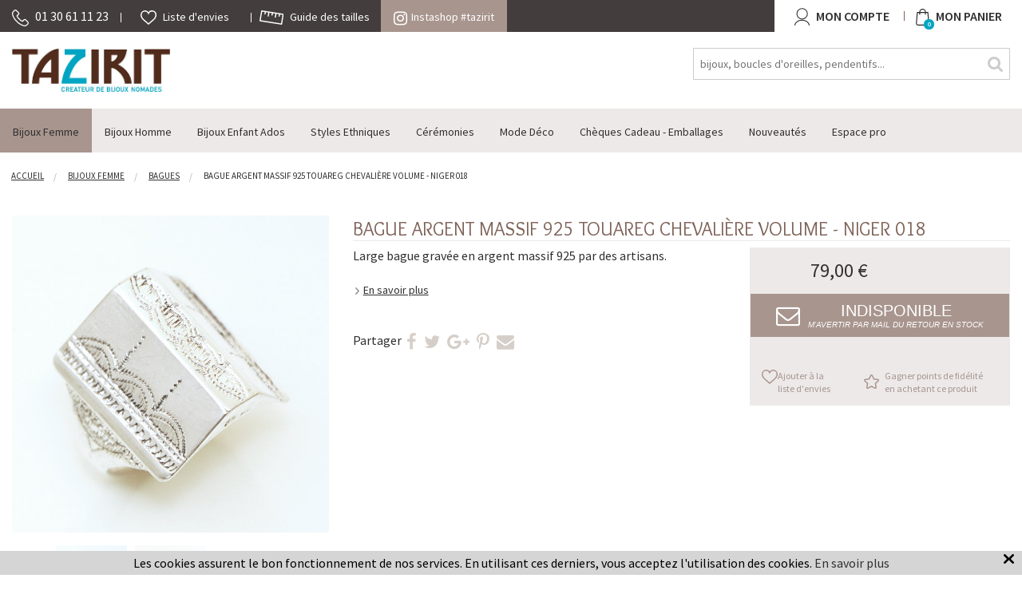

--- FILE ---
content_type: text/html; charset=iso-8859-1
request_url: https://www.tazirit.fr/s/41140_274304_bague-touareg-argent-925-chevaliere-volume-niger-018
body_size: 14497
content:
<!DOCTYPE html>
<!-- /_boutiques/TAZIRIT//html/ficheproduit.htm / Modif : 16h40 2024-09-11 / 0.126 / -->

<html lang="FR">

 <head>
<meta name="google-site-verification" content="MjOnWfmvDKrmbtSFaO6dA0C2z8K44ENsAsrzkm3Uorg" />

	<meta http-equiv="Content-Type" content="text/html; charset=iso-8859-1" />

	<meta name="viewport" content="width=device-width, initial-scale=1.0" />
    <script src="/_boutiques/TAZIRIT//js/vendor/modernizr.js"></script>
    <script src="/_boutiques/TAZIRIT//js/jquery-1.11.2.min.js"></script>
    
	<script type="text/javascript" src="/_boutiques/TAZIRIT//js/slick.min.js"></script>
	<script type="text/javascript" src="/_boutiques/TAZIRIT//js/rs-drawer.js"></script>

	
	
	<meta http-equiv="Content-Type" content="application/xhtml+xml; charset=iso-8859-1" />
	
	
	<link rel="alternate" href="//www.tazirit.fr" hreflang="FR" />


	<title>Bijoux ethniques touareg bague en argent 925 chevali&egrave;re homme femme large volume grav&eacute;e - Niger 018</title>
	
	
	<meta name="description" content="Large bague grav&eacute;e en argent massif 925 par des artisans." />
<meta name="robots" content="index, follow" />

							<meta name="verify-v1" content="MjOnWfmvDKrmbtSFaO6dA0C2z8K44ENsAsrzkm3Uorg" />
							<meta name="google-site-verification" content="MjOnWfmvDKrmbtSFaO6dA0C2z8K44ENsAsrzkm3Uorg" />

<link rel="canonical" href="https://www.tazirit.fr/s/41140_274304_bague-touareg-argent-925-chevaliere-volume-niger-018" />
<link rel="amphtml" href="https://www.tazirit.fr/s/41140_274304_bague-touareg-argent-925-chevaliere-volume-niger-018?_AMP" />
	<meta name="Owner" content="Tazirit" />
	<meta name="Language" content="FR" />
	<meta name="Rating" content="General" />
	<meta name="Distribution" content="Global" />
	<meta name="Copyright" content="Tazirit" />
	<meta name="author" content="Tazirit" />

	<link rel="image_src" href="/_boutiques/TAZIRIT//site_image/logo_fb.jpg"/><meta property="og:locale" content="fr_FR" />														<meta property="og:site_name" content="Tazirit" />												<meta property="fb:admins" content="100003397521399" />												<meta property="og:title" content="Bague argent massif 925 touareg chevali&egrave;re volume - Niger 018" />												<meta property="og:image" content="https://www.tazirit.fr/img/295/274304/m/p/bague-touareg-argent-925-chevaliere-volume-niger-018.jpg" />							<meta property="og:url" content="https://www.tazirit.fr/s/41140_274304_bague-touareg-argent-925-chevaliere-volume-niger-018" />	<meta property="og:description" content="Large bague grav&eacute;e en argent massif 925 par des artisans." />										<meta property="og:type" content="product" />														
	
	<link href="//fonts.googleapis.com/css?family=Source+Sans+Pro:400,600,700" rel="stylesheet">
	<link href="//fonts.googleapis.com/css?family=Overlock" rel="stylesheet">


	
	<link rel="stylesheet" type="text/css" href="/min/min/--normalize.css--1427381207_1683110236-normalize.css" /> 
	<link rel="stylesheet" type="text/css" href="/min/min/--foundation.css--1493024305_1683110236-foundation.css" /> 
	<link rel="stylesheet" type="text/css" href="/min/min/--slick-theme.css--1427961560_1683110236-slick-theme.css" /> 
	<link rel="stylesheet" type="text/css" href="/min/min/--slick.css--1427379905_1683110236-slick.css" /> 
	<link rel="stylesheet" type="text/css" href="/min/min/--font-awesome.css--1467712108_1683110236-font-awesome.css" /> 
	<link rel="stylesheet" type="text/css" href="/min/min/--main.scss--1603194206_1683110236-main.css" /> 
	<link rel="stylesheet" type="text/css" href="/min/min/--jquery.fancybox.css--1463041005_1683110236-jquery.fancybox.css" /> 
	<link rel="stylesheet" type="text/css" href="/min/min/--magnific-popup.css--1477573393_1683110236-magnific-popup.css" /> 
	
	
	<link rel="alternate" type="application/rss+xml" title="RSS 2.0" href="https://www.tazirit.fr/blog/rss" />
	
	
	<link rel="icon" type="image/png" href="/_boutiques/TAZIRIT//site_image/favicon.png" />
	<link rel="shortcut icon" type="image/x-icon" href="/_boutiques/TAZIRIT//site_image/favicon.ico" />
	
	
	<script type="text/javascript" src="/rsplug/misc/misc.js"></script>

	<!-- Magnific Popup core JS file -->
	<script src="/_boutiques/TAZIRIT//js/jquery.magnific-popup.js"></script>
	
	<link rel="stylesheet" href="//code.jquery.com/ui/1.12.1/themes/base/jquery-ui.css">
	<script src="https://code.jquery.com/ui/1.12.1/jquery-ui.js"></script>
	
	
	<script type="text/javascript">
	//<![CDATA[
	var MsgCarts = {
		_instances: [],
		_container: null,
		register: function(inst){
			if (null === MsgCarts._container){
				MsgCarts.createContainer();
			}
			MsgCarts._instances.push(inst);
		},
		createContainer: function(){
			var c = document.createElement('div');
			c.className = 'msgcarts';
			with (c.style){
				position = 'fixed';
				top = '0px';
			}
			document.getElementById('main-section').appendChild(c);
			MsgCarts._container = c;
		}
	};
	
	var MsgCart = function(text){
		// Constructeur
		MsgCarts.register(this);
		this.obj = this.createObj();
		this.init();
		this.setText(text);
	};
	MsgCart.prototype.createObj = function(){
		var o = document.createElement('div');
		o.className = 'msgcart';
		o.style.display = 'none';
		o.onclick = function(){
			location.href = '/panier';
		};
		return o;
	};
	MsgCart.prototype.init = function(){
		// Initialisation
		this.autoClose = null 
		this.obj.innerHTML = '';
		this.obj.display = 'none';
	};
	MsgCart.prototype.setText = function(text){
		this.obj.innerHTML = text;
		return this;
	};
	MsgCart.prototype.show = function(autoclose_delay){
		$(this.obj).fadeIn( "slow");
		MsgCarts._container.appendChild(this.obj);
		
		if (isNaN(autoclose_delay) || autoclose_delay < 0){
			autoclose_delay = 1000;
		}
		var inst = this;
		clearTimeout(this.autoClose);
		this.autoClose = setTimeout(function(){
			inst.hide();
		}, autoclose_delay);
		return this;
	};
	MsgCart.prototype.hide = function(){
		$(this.obj).fadeOut( "slow");
		clearTimeout(this.autoClose);
		this.autoClose = null;
		return this;
	};
	function formatNomPrd(str){
		var m2 = str.match(/ \((.{1}:.*)\)/g);
		for (var i in m2){
			var m = str.match(/ \((.{1}:.*)\)/);
			if (null !== m){
				var ssps = m[1].split('/');
				for (var i=0; i<ssps.length; i++){
					ssps[i] = ssps[i].replace('C:', 'Couleur : ').replace('T:', 'Taille : ').replace('M:', 'Mod&egrave;le : ').replace('F:', 'Format : ');
				}
				str = str.replace(m[0], '<br />' + ssps.join('<br />'));
			}
		}
		return str;
	}
	//]]>
	</script>
	

<!-- Smartsupp Live Chat script -->
<script type="text/javascript">
var _smartsupp = _smartsupp || {};
_smartsupp.key = '06c1e37617b20fa3aca420f3324181a61b4809fe';
window.smartsupp||(function(d) {
  var s,c,o=smartsupp=function(){ o._.push(arguments)};o._=[];
  s=d.getElementsByTagName('script')[0];c=d.createElement('script');
  c.type='text/javascript';c.charset='utf-8';c.async=true;
  c.src='https://www.smartsuppchat.com/loader.js?';s.parentNode.insertBefore(c,s);
})(document);
</script>


 </head>

<body class="rs_ficheproduit page_ vip_nonconnecte ">
	<div id="fb-root"></div>
	<script type="text/javascript">
	//<![CDATA[
	(function(d, s, id) {
	  var js, fjs = d.getElementsByTagName(s)[0];
	  if (d.getElementById(id)) return;
	  js = d.createElement(s); js.id = id;
	  js.src = "//connect.facebook.net/fr_FR/sdk.js#xfbml=1&version=v2.5";
	  fjs.parentNode.insertBefore(js, fjs);
	}(document, 'script', 'facebook-jssdk'));
	//]]>
	</script>
	<div id="top" class="page">
		<div class="off-canvas-wrap" data-offcanvas>
			<div class="inner-wrap">
				<div class="top_bar_container  ">	<div class="row">		<div class="column small-12 medium-12 large-8">			<div class="top_bar_link_wrapper">				<ul>					<li class="soc_numero_tel">						<a href="tel:01 30 61 11 23">							<img src="/_boutiques/TAZIRIT//site_image/picto-tel.svg" class="picto_svg" alt="" />							<span class="show-for-large-up">01 30 61 11 23</span>						</a>					<li id="favoris" class=" ">						<a href="/produits/favoris">							<img src="/_boutiques/TAZIRIT//site_image/picto-heart.svg" class="picto_svg " alt="" />							<span class="show-for-large-up">Liste d'envies</span>						</a>					</li>					<li>						<a href="/pages/13/guide-des-tailles ">							<img src="/_boutiques/TAZIRIT//site_image/picto-tailles.svg" class="picto_svg" alt="" />							<span class="show-for-large-up">Guide des tailles</span>						</a>					</li>				</ul>						</div>			<div class="insta_shop_bloc">				<a href="/instashop/"><i class="fa fa-instagram"></i>Instashop #tazirit</a>			</div>		</div>		<div class="column small-4 right text-right nop show-for-large-up">			<div class="mon_compte_panier--wrapper">				<a href="/mescommandes/#commandes" rel="nofollow" class="top_bar_compte">					<i class="fa fa-user"></i>					<span class="show-for-large-up">Mon compte</span>				</a>				<a href="/panier/" rel="nofollow" class="top_bar_panier">					<i class="fa fa-panier"></i>					<span id="compteur_panier" class="text-center">0</span>					<span class="show-for-large-up">Mon Panier</span>				</a>			</div>					</div>	</div></div><div class="row top_bar header_container">			<div class="column small-2 medium-1 hide-for-large-up">		<a class="left-off-canvas-toggle" href="#"><i class="fa fa-bars"></i><span>Menu</span></a>	</div>		<div class="prn text-left column small-5 medium-3 large-2 mtxs">		<div id="logo">			<a href="/">				<img src="/imgfck/295/Image/LOGO/TAZIRIT-Logo-petit.jpg" alt="" width="425" height="116" />							</a>		</div>	</div>			<form id="form_search" class="column small-12 large-4 right mtl" name="recherche" method="get" action="/produits/categorie.php" class="mtm">		<div class="row">			<div class="column small-12">				<input name="recherche" type="text" class="man" placeholder="bijoux, boucles d'oreilles, pendentifs..." value="" />			 </div>			  <button type="submit" class="button_square button_search"><i class="fa fa-search"></i></button>		</div>	</form>	<div class="column small-4 right nop cartAndAccount show-for-medium-down">		<a href="/panier/" rel="nofollow"  id="panier" class="button_header2"><i class="fa fa-panier"></i><span id="compteur_panier" class="text-center">0</span><span class="show-for-large-up">Mon Panier</span></a>		<a href="/mescommandes/#commandes" rel="nofollow" class="button_header2 prl"><i class="fa fa-user"></i><span class="show-for-large-up">Mon compte</span></a>	</div></div>	 <aside class="left-off-canvas-menu">	<div id="left-off-canvas-menu-inner">		<ul class="off-canvas-list">			<li>				<div class="row collapse">					<div class="column small-12s"><a href="/mescommandes" rel="nofollow" class="user-connect-link"><i class="fa fa-user fa-lg mrs"></i>Se connecter</a></div>						<!-- <div class="column small-6 lang text-right">						<a href="#">FR</a>/<a href="#">EN</a>					</div>	 -->										<form id="form_search_mobile" class="column small-12" name="recherche" method="get" action="/produits/categorie.php">						<div class="row">							<div class="column small-12">								<input name="recherche" type="text" class="man" placeholder="Rechercher" value="" />							 </div>							  <button type="submit" class="button_square button_search"><i class="fa fa-search"></i></button>						</div>					</form>				</div>			</li>						<li><label>Menu</label></li>															<li class="has-submenu"><a href="#"> Bijoux Femme</a>					
	<ul class="left-submenu">
		<li class="back"><a href="#">Retour</a></li>
		
		<li class="has-submenu">
			<a href="/s/41140_bagues">Bagues</a>
			
			<ul class="left-submenu">
				<li class="back"><a href="#">Retour</a></li>
				
				<li><a href="/s/41344_bagues-fines">Bagues Fines</a></li>
				
				<li><a href="/s/41345_anneaux">Anneaux</a></li>
				
				<li><a href="/s/41346_bagues-volume">Bagues Volume</a></li>
				
				<li><a href="/s/41348_toutes-les-bagues">Toutes les Bagues</a></li>
				
			</ul>
			
		</li>
		
		<li class="has-submenu">
			<a href="/s/41142_boucles-d-oreilles">Boucles d'Oreilles</a>
			
			<ul class="left-submenu">
				<li class="back"><a href="#">Retour</a></li>
				
				<li><a href="/s/41349_creoles">Cr&eacute;oles</a></li>
				
				<li><a href="/s/41350_pendants">Pendants</a></li>
				
				<li><a href="/s/41351_clous">Clous</a></li>
				
				<li><a href="/s/41352_toutes-les-boucles-d-oreilles">Toutes les Boucles d'oreilles</a></li>
				
			</ul>
			
		</li>
		
		<li class="has-submenu">
			<a href="/s/41143_bracelets">Bracelets</a>
			
			<ul class="left-submenu">
				<li class="back"><a href="#">Retour</a></li>
				
				<li><a href="/s/41353_joncs">Joncs</a></li>
				
				<li><a href="/s/41354_fins-et-liens">Fins et Liens</a></li>
				
				<li><a href="/s/41355_chaines">Cha&icirc;nes</a></li>
				
				<li><a href="/s/41426_pierres-et-perles">Pierres et Perles</a></li>
				
				<li><a href="/s/41356_manchettes">Manchettes</a></li>
				
				<li><a href="/s/42604_plastique-jokko">Plastique Jokko</a></li>
				
				<li><a href="/s/41357_tous-les-bracelets-femme">Tous les Bracelets Femme</a></li>
				
			</ul>
			
		</li>
		
		<li class="has-submenu">
			<a href="/s/41144_colliers">Colliers</a>
			
			<ul class="left-submenu">
				<li class="back"><a href="#">Retour</a></li>
				
				<li><a href="/s/41358_colliers">Colliers</a></li>
				
				<li><a href="/s/41359_chaines">Cha&icirc;nes</a></li>
				
				<li><a href="/s/41361_sautoirs">Sautoirs</a></li>
				
				<li><a href="/s/41363_pendentifs">Pendentifs</a></li>
				
				<li><a href="/s/41364_tous-les-colliers">Tous les Colliers</a></li>
				
			</ul>
			
		</li>
		
		<li >
			<a href="/s/41145_tous-les-bijoux-femme">Tous les Bijoux Femme</a>
			
		</li>
		
	</ul>

	
	


							</li>															<li class="has-submenu"><a href="#">Bijoux Homme</a>					
	<ul class="left-submenu">
		<li class="back"><a href="#">Retour</a></li>
		
		<li class="has-submenu">
			<a href="/s/41151_bagues-homme">Bagues Homme</a>
			
			<ul class="left-submenu">
				<li class="back"><a href="#">Retour</a></li>
				
				<li><a href="/s/41365_anneaux">Anneaux</a></li>
				
				<li><a href="/s/41366_bagues-volume-chevalieres">Bagues Volume Chevali&egrave;res</a></li>
				
				<li><a href="/s/41367_toutes-les-bagues-homme">Toutes les Bagues Homme</a></li>
				
			</ul>
			
		</li>
		
		<li class="has-submenu">
			<a href="/s/41152_bracelets-homme">Bracelets homme</a>
			
			<ul class="left-submenu">
				<li class="back"><a href="#">Retour</a></li>
				
				<li><a href="/s/41368_joncs">Joncs</a></li>
				
				<li><a href="/s/41370_chaines-snake">Cha&icirc;nes Snake</a></li>
				
				<li><a href="/s/42603_plastique-jokko">Plastique Jokko</a></li>
				
				<li><a href="/s/41371_tous-les-bracelets-homme">Tous les Bracelets Homme</a></li>
				
			</ul>
			
		</li>
		
		<li >
			<a href="/s/41323_chaines">Cha&icirc;nes</a>
			
		</li>
		
		<li >
			<a href="/s/41331_tous-les-bijoux-homme">Tous les Bijoux Homme</a>
			
		</li>
		
	</ul>

	
	


							</li>															<li class="has-submenu"><a href="#">Bijoux Enfant Ados</a>					
	<ul class="left-submenu">
		<li class="back"><a href="#">Retour</a></li>
		
		<li class="has-submenu">
			<a href="/s/41555_bijoux-ados">Bijoux Ados</a>
			
			<ul class="left-submenu">
				<li class="back"><a href="#">Retour</a></li>
				
				<li><a href="/s/41326_bracelets">Bracelets</a></li>
				
				<li><a href="/s/41327_boucles-d-oreilles">Boucles d'Oreilles</a></li>
				
				<li><a href="/s/41328_bagues">Bagues</a></li>
				
			</ul>
			
		</li>
		
		<li >
			<a href="/s/41332_tous-les-bijoux-enfant-bebe-ados">Tous les bijoux Enfant B&eacute;b&eacute; Ados</a>
			
		</li>
		
	</ul>

	
	


							</li>															<li class="has-submenu"><a href="#">Styles Ethniques</a>					
	<ul class="left-submenu">
		<li class="back"><a href="#">Retour</a></li>
		
		<li class="has-submenu">
			<a href="/s/41244_niger-touareg-berbere">Niger Touareg Berb&egrave;re</a>
			
			<ul class="left-submenu">
				<li class="back"><a href="#">Retour</a></li>
				
				<li><a href="/s/41250_bagues">Bagues</a></li>
				
				<li><a href="/s/41251_boucles-d-oreilles">Boucles d'oreilles</a></li>
				
				<li><a href="/s/41377_bracelets">Bracelets</a></li>
				
				<li><a href="/s/41379_pendentifs">Pendentifs</a></li>
				
				<li><a href="/s/41381_accessoires-porte-cles">Accessoires - Porte-Cl&eacute;s</a></li>
				
				<li><a href="/s/41382_tous-les-bijoux">Tous les Bijoux</a></li>
				
			</ul>
			
		</li>
		
		<li class="has-submenu">
			<a href="/s/41245_inde">Inde</a>
			
			<ul class="left-submenu">
				<li class="back"><a href="#">Retour</a></li>
				
				<li><a href="/s/41388_bagues">Bagues</a></li>
				
				<li><a href="/s/41389_boucles-d-oreilles">Boucles d'Oreilles</a></li>
				
				<li><a href="/s/41390_bracelets">Bracelets</a></li>
				
				<li><a href="/s/41391_chaines">Cha&icirc;nes</a></li>
				
				<li><a href="/s/41392_colliers">Colliers</a></li>
				
				<li><a href="/s/41393_pendentifs">Pendentifs</a></li>
				
				<li><a href="/s/41420_tous-les-bijoux">Tous les Bijoux</a></li>
				
			</ul>
			
		</li>
		
		<li class="has-submenu">
			<a href="/s/41246_nepal">Nepal</a>
			
			<ul class="left-submenu">
				<li class="back"><a href="#">Retour</a></li>
				
				<li><a href="/s/41394_bagues">Bagues</a></li>
				
				<li><a href="/s/41395_boucles-d-oreilles">Boucles d'Oreilles</a></li>
				
				<li><a href="/s/41396_bracelets">Bracelets</a></li>
				
				<li><a href="/s/41397_colliers">Colliers</a></li>
				
				<li><a href="/s/41398_pendentifs">Pendentifs</a></li>
				
				<li><a href="/s/41399_tous-les-bijoux">Tous les Bijoux</a></li>
				
			</ul>
			
		</li>
		
		<li class="has-submenu">
			<a href="/s/41247_mali-peul-fulani">Mali Peul-Fulani</a>
			
			<ul class="left-submenu">
				<li class="back"><a href="#">Retour</a></li>
				
				<li><a href="/s/41383_bagues">Bagues</a></li>
				
				<li><a href="/s/41384_boucles-d-oreilles">Boucles d'Oreilles</a></li>
				
			</ul>
			
		</li>
		
		<li class="has-submenu">
			<a href="/s/41248_mauritanie">Mauritanie</a>
			
			<ul class="left-submenu">
				<li class="back"><a href="#">Retour</a></li>
				
				<li><a href="/s/41405_bagues">Bagues</a></li>
				
				<li><a href="/s/41406_bracelets">Bracelets</a></li>
				
				<li><a href="/s/41408_tous-les-bijoux">Tous les Bijoux</a></li>
				
			</ul>
			
		</li>
		
		<li class="has-submenu">
			<a href="/s/41249_bijoux-africains">Bijoux africains</a>
			
			<ul class="left-submenu">
				<li class="back"><a href="#">Retour</a></li>
				
				<li><a href="/s/41409_bracelets-jokko">Bracelets Jokko</a></li>
				
			</ul>
			
		</li>
		
		<li class="has-submenu">
			<a href="/s/41878_massai-tanzanie">Massa&iuml; Tanzanie</a>
			
			<ul class="left-submenu">
				<li class="back"><a href="#">Retour</a></li>
				
				<li><a href="/s/41880_colliers">Colliers</a></li>
				
			</ul>
			
		</li>
		
	</ul>

	
	


							</li>															<li class="has-submenu"><a href="#">C&eacute;r&eacute;monies</a>					
	<ul class="left-submenu">
		<li class="back"><a href="#">Retour</a></li>
		
		<li class="has-submenu">
			<a href="/s/41146_alliances">Alliances</a>
			
			<ul class="left-submenu">
				<li class="back"><a href="#">Retour</a></li>
				
				<li><a href="/s/41413_alliances-femme">Alliances Femme</a></li>
				
				<li><a href="/s/41414_alliances-homme">Alliances Homme</a></li>
				
				<li><a href="/s/41415_alliances-mixtes">Alliances Mixtes</a></li>
				
				<li><a href="/s/41416_toutes-les-alliances">Toutes les Alliances</a></li>
				
			</ul>
			
		</li>
		
		<li >
			<a href="/s/41147_bagues-de-fiancailles">Bagues de fiancailles</a>
			
		</li>
		
	</ul>

	
	


							</li>															<li class="has-submenu"><a href="#">Mode D&eacute;co</a>					
	<ul class="left-submenu">
		<li class="back"><a href="#">Retour</a></li>
		
		<li >
			<a href="/s/46444_pochettes-a-bijoux-cadeaux">Pochettes &agrave; bijoux-cadeaux</a>
			
		</li>
		
		<li class="has-submenu">
			<a href="/s/41333_etoles-foulards-cheches">Etoles Foulards Ch&egrave;ches</a>
			
			<ul class="left-submenu">
				<li class="back"><a href="#">Retour</a></li>
				
				<li><a href="/s/41422_pour-femme">Pour Femme</a></li>
				
				<li><a href="/s/41423_pour-homme">Pour Homme</a></li>
				
				<li><a href="/s/41424_tous-les-foulards">Tous les Foulards</a></li>
				
			</ul>
			
		</li>
		
		<li >
			<a href="/s/41335_accessoires-porte-cles">Accessoires - Porte-Cl&eacute;s</a>
			
		</li>
		
		<li >
			<a href="/s/41337_sculptures-creches-touareg">Sculptures - Cr&egrave;ches touareg</a>
			
		</li>
		
		<li >
			<a href="/s/41334_sacs-pochettes">Sacs Pochettes</a>
			
		</li>
		
	</ul>

	
	


							</li>							<li><a href="/s/41138_cheques-cadeau-emballages" title="Ch&egrave;ques Cadeau - Emballages">Ch&egrave;ques Cadeau - Emballages</a>							</li>							<li><a href="/s/41294_nouveautes" title="Nouveaut&eacute;s">Nouveaut&eacute;s</a>							</li>						<li><a href="/identification/" class="niv1"><span>Espace pro</span></a></li>						<li><label>Informations</label></li>			<li><ul>
<li><a href="/pages/10/declaration-a-la-cnil">D&eacute;claration &agrave; la CNIL</a></li>
<li><a href="/pages/4/mentions-legales">Mentions l&eacute;gales</a></li>
<li><a href="/pages/5/conditions-generales-de-vente">Conditions g&eacute;n&eacute;rales de vente</a></li>
</ul></li>		</ul>	</div></aside><div class="contain-to-grid sticky">	<div id="main_menu" class="mtl show-for-large-up" data-topbar role="navigation" data-options="sticky_on: large" >		<div class="row">			<nav class="column small-12 small-centered" >				<ul id="elem_menu">										<li>						<a href="/s/41135_bijoux-femme" title=" Bijoux Femme" class="niv1 active"><span> Bijoux Femme</span></a>												<div class="gsm_ssmenu" id="ssmenu_41135_1">
<div class="row content_row">
	<div class="niv2 column large-12" id="listing_rayon_41135">
		<div class="row">
			<div class="column large-8">
				<div class="row">
					
					<div class="column large-4 colonne_sous_rayon">
						<a href="/s/41140_bagues" class="niv2">Bagues</a>
						
						<div >
							<ul class="niv3">
								
								<li class="niv3">
									<a href="/s/41344_bagues-fines" class="niv3">Bagues Fines</a>
								</li>
								
								<li class="niv3">
									<a href="/s/41345_anneaux" class="niv3">Anneaux</a>
								</li>
								
								<li class="niv3">
									<a href="/s/41346_bagues-volume" class="niv3">Bagues Volume</a>
								</li>
								
								<li class="niv3">
									<a href="/s/41348_toutes-les-bagues" class="niv3">Toutes les Bagues</a>
								</li>
								
							</ul>
						</div>
						
					</div>
					
					<div class="column large-4 colonne_sous_rayon">
						<a href="/s/41142_boucles-d-oreilles" class="niv2">Boucles d'Oreilles</a>
						
						<div >
							<ul class="niv3">
								
								<li class="niv3">
									<a href="/s/41349_creoles" class="niv3">Cr&eacute;oles</a>
								</li>
								
								<li class="niv3">
									<a href="/s/41350_pendants" class="niv3">Pendants</a>
								</li>
								
								<li class="niv3">
									<a href="/s/41351_clous" class="niv3">Clous</a>
								</li>
								
								<li class="niv3">
									<a href="/s/41352_toutes-les-boucles-d-oreilles" class="niv3">Toutes les Boucles d'oreilles</a>
								</li>
								
							</ul>
						</div>
						
					</div>
					
					<div class="column large-4 colonne_sous_rayon">
						<a href="/s/41143_bracelets" class="niv2">Bracelets</a>
						
						<div >
							<ul class="niv3">
								
								<li class="niv3">
									<a href="/s/41353_joncs" class="niv3">Joncs</a>
								</li>
								
								<li class="niv3">
									<a href="/s/41354_fins-et-liens" class="niv3">Fins et Liens</a>
								</li>
								
								<li class="niv3">
									<a href="/s/41355_chaines" class="niv3">Cha&icirc;nes</a>
								</li>
								
								<li class="niv3">
									<a href="/s/41426_pierres-et-perles" class="niv3">Pierres et Perles</a>
								</li>
								
								<li class="niv3">
									<a href="/s/41356_manchettes" class="niv3">Manchettes</a>
								</li>
								
								<li class="niv3">
									<a href="/s/42604_plastique-jokko" class="niv3">Plastique Jokko</a>
								</li>
								
								<li class="niv3">
									<a href="/s/41357_tous-les-bracelets-femme" class="niv3">Tous les Bracelets Femme</a>
								</li>
								
							</ul>
						</div>
						
					</div>
					
					<div class="column large-4 colonne_sous_rayon">
						<a href="/s/41144_colliers" class="niv2">Colliers</a>
						
						<div >
							<ul class="niv3">
								
								<li class="niv3">
									<a href="/s/41358_colliers" class="niv3">Colliers</a>
								</li>
								
								<li class="niv3">
									<a href="/s/41359_chaines" class="niv3">Cha&icirc;nes</a>
								</li>
								
								<li class="niv3">
									<a href="/s/41361_sautoirs" class="niv3">Sautoirs</a>
								</li>
								
								<li class="niv3">
									<a href="/s/41363_pendentifs" class="niv3">Pendentifs</a>
								</li>
								
								<li class="niv3">
									<a href="/s/41364_tous-les-colliers" class="niv3">Tous les Colliers</a>
								</li>
								
							</ul>
						</div>
						
					</div>
					
					<div class="column large-4 end  colonne_sous_rayon">
						<a href="/s/41145_tous-les-bijoux-femme" class="niv2">Tous les Bijoux Femme</a>
						
					</div>
					

					
					
				</div>
			</div>
			<div class="column large-4">
				<img src="/images/295/r/295_41135_2.jpg" alt="" />
				
			</div>
		</div>
	</div>
	</div>
</div>											</li>										<li>						<a href="/s/41139_bijoux-homme" title="Bijoux Homme" class="niv1"><span>Bijoux Homme</span></a>												<div class="gsm_ssmenu" id="ssmenu_41139_1">
<div class="row content_row">
	<div class="niv2 column large-12" id="listing_rayon_41139">
		<div class="row">
			<div class="column large-8">
				<div class="row">
					
					<div class="column large-4 colonne_sous_rayon">
						<a href="/s/41151_bagues-homme" class="niv2">Bagues Homme</a>
						
						<div >
							<ul class="niv3">
								
								<li class="niv3">
									<a href="/s/41365_anneaux" class="niv3">Anneaux</a>
								</li>
								
								<li class="niv3">
									<a href="/s/41366_bagues-volume-chevalieres" class="niv3">Bagues Volume Chevali&egrave;res</a>
								</li>
								
								<li class="niv3">
									<a href="/s/41367_toutes-les-bagues-homme" class="niv3">Toutes les Bagues Homme</a>
								</li>
								
							</ul>
						</div>
						
					</div>
					
					<div class="column large-4 colonne_sous_rayon">
						<a href="/s/41152_bracelets-homme" class="niv2">Bracelets homme</a>
						
						<div >
							<ul class="niv3">
								
								<li class="niv3">
									<a href="/s/41368_joncs" class="niv3">Joncs</a>
								</li>
								
								<li class="niv3">
									<a href="/s/41370_chaines-snake" class="niv3">Cha&icirc;nes Snake</a>
								</li>
								
								<li class="niv3">
									<a href="/s/42603_plastique-jokko" class="niv3">Plastique Jokko</a>
								</li>
								
								<li class="niv3">
									<a href="/s/41371_tous-les-bracelets-homme" class="niv3">Tous les Bracelets Homme</a>
								</li>
								
							</ul>
						</div>
						
					</div>
					
					<div class="column large-4 colonne_sous_rayon">
						<a href="/s/41323_chaines" class="niv2">Cha&icirc;nes</a>
						
					</div>
					
					<div class="column large-4 end  colonne_sous_rayon">
						<a href="/s/41331_tous-les-bijoux-homme" class="niv2">Tous les Bijoux Homme</a>
						
					</div>
					

					
					
				</div>
			</div>
			<div class="column large-4">
				<img src="/images/295/r/295_41139_2.jpg" alt="" />
				
			</div>
		</div>
	</div>
	</div>
</div>											</li>										<li class="ie7_zindex">						<a href="/s/41141_bijoux-enfant-ados" title="Bijoux Enfant Ados" class="niv1"><span>Bijoux Enfant Ados</span></a>												<div class="gsm_ssmenu" id="ssmenu_41141_1">
<div class="row content_row">
	<div class="niv2 column large-12" id="listing_rayon_41141">
		<div class="row">
			<div class="column large-8">
				<div class="row">
					
					<div class="column large-4 colonne_sous_rayon">
						<a href="/s/41555_bijoux-ados" class="niv2">Bijoux Ados</a>
						
						<div >
							<ul class="niv3">
								
								<li class="niv3">
									<a href="/s/41326_bracelets" class="niv3">Bracelets</a>
								</li>
								
								<li class="niv3">
									<a href="/s/41327_boucles-d-oreilles" class="niv3">Boucles d'Oreilles</a>
								</li>
								
								<li class="niv3">
									<a href="/s/41328_bagues" class="niv3">Bagues</a>
								</li>
								
							</ul>
						</div>
						
					</div>
					
					<div class="column large-4 end  colonne_sous_rayon">
						<a href="/s/41332_tous-les-bijoux-enfant-bebe-ados" class="niv2">Tous les bijoux Enfant B&eacute;b&eacute; Ados</a>
						
					</div>
					

					
					
				</div>
			</div>
			<div class="column large-4">
				<img src="/images/295/r/295_41141_2.jpg" alt="" />
				
			</div>
		</div>
	</div>
	</div>
</div>											</li>										<li class="ie7_zindex">						<a href="/s/41022_styles-ethniques" title="Styles Ethniques" class="niv1"><span>Styles Ethniques</span></a>												<div class="gsm_ssmenu" id="ssmenu_41022_1">
<div class="row content_row">
	<div class="niv2 column large-12" id="listing_rayon_41022">
		<div class="row">
			<div class="column large-8">
				<div class="row">
					
					<div class="column large-4 colonne_sous_rayon">
						<a href="/s/41244_niger-touareg-berbere" class="niv2">Niger Touareg Berb&egrave;re</a>
						
						<div >
							<ul class="niv3">
								
								<li class="niv3">
									<a href="/s/41250_bagues" class="niv3">Bagues</a>
								</li>
								
								<li class="niv3">
									<a href="/s/41251_boucles-d-oreilles" class="niv3">Boucles d'oreilles</a>
								</li>
								
								<li class="niv3">
									<a href="/s/41377_bracelets" class="niv3">Bracelets</a>
								</li>
								
								<li class="niv3">
									<a href="/s/41379_pendentifs" class="niv3">Pendentifs</a>
								</li>
								
								<li class="niv3">
									<a href="/s/41381_accessoires-porte-cles" class="niv3">Accessoires - Porte-Cl&eacute;s</a>
								</li>
								
								<li class="niv3">
									<a href="/s/41382_tous-les-bijoux" class="niv3">Tous les Bijoux</a>
								</li>
								
							</ul>
						</div>
						
					</div>
					
					<div class="column large-4 colonne_sous_rayon">
						<a href="/s/41245_inde" class="niv2">Inde</a>
						
						<div >
							<ul class="niv3">
								
								<li class="niv3">
									<a href="/s/41388_bagues" class="niv3">Bagues</a>
								</li>
								
								<li class="niv3">
									<a href="/s/41389_boucles-d-oreilles" class="niv3">Boucles d'Oreilles</a>
								</li>
								
								<li class="niv3">
									<a href="/s/41390_bracelets" class="niv3">Bracelets</a>
								</li>
								
								<li class="niv3">
									<a href="/s/41391_chaines" class="niv3">Cha&icirc;nes</a>
								</li>
								
								<li class="niv3">
									<a href="/s/41392_colliers" class="niv3">Colliers</a>
								</li>
								
								<li class="niv3">
									<a href="/s/41393_pendentifs" class="niv3">Pendentifs</a>
								</li>
								
								<li class="niv3">
									<a href="/s/41420_tous-les-bijoux" class="niv3">Tous les Bijoux</a>
								</li>
								
							</ul>
						</div>
						
					</div>
					
					<div class="column large-4 colonne_sous_rayon">
						<a href="/s/41246_nepal" class="niv2">Nepal</a>
						
						<div >
							<ul class="niv3">
								
								<li class="niv3">
									<a href="/s/41394_bagues" class="niv3">Bagues</a>
								</li>
								
								<li class="niv3">
									<a href="/s/41395_boucles-d-oreilles" class="niv3">Boucles d'Oreilles</a>
								</li>
								
								<li class="niv3">
									<a href="/s/41396_bracelets" class="niv3">Bracelets</a>
								</li>
								
								<li class="niv3">
									<a href="/s/41397_colliers" class="niv3">Colliers</a>
								</li>
								
								<li class="niv3">
									<a href="/s/41398_pendentifs" class="niv3">Pendentifs</a>
								</li>
								
								<li class="niv3">
									<a href="/s/41399_tous-les-bijoux" class="niv3">Tous les Bijoux</a>
								</li>
								
							</ul>
						</div>
						
					</div>
					
					<div class="column large-4 colonne_sous_rayon">
						<a href="/s/41247_mali-peul-fulani" class="niv2">Mali Peul-Fulani</a>
						
						<div >
							<ul class="niv3">
								
								<li class="niv3">
									<a href="/s/41383_bagues" class="niv3">Bagues</a>
								</li>
								
								<li class="niv3">
									<a href="/s/41384_boucles-d-oreilles" class="niv3">Boucles d'Oreilles</a>
								</li>
								
							</ul>
						</div>
						
					</div>
					
					<div class="column large-4 colonne_sous_rayon">
						<a href="/s/41248_mauritanie" class="niv2">Mauritanie</a>
						
						<div >
							<ul class="niv3">
								
								<li class="niv3">
									<a href="/s/41405_bagues" class="niv3">Bagues</a>
								</li>
								
								<li class="niv3">
									<a href="/s/41406_bracelets" class="niv3">Bracelets</a>
								</li>
								
								<li class="niv3">
									<a href="/s/41408_tous-les-bijoux" class="niv3">Tous les Bijoux</a>
								</li>
								
							</ul>
						</div>
						
					</div>
					
					<div class="column large-4 colonne_sous_rayon">
						<a href="/s/41249_bijoux-africains" class="niv2">Bijoux africains</a>
						
						<div >
							<ul class="niv3">
								
								<li class="niv3">
									<a href="/s/41409_bracelets-jokko" class="niv3">Bracelets Jokko</a>
								</li>
								
							</ul>
						</div>
						
					</div>
					
					<div class="column large-4 end  colonne_sous_rayon">
						<a href="/s/41878_massai-tanzanie" class="niv2">Massa&iuml; Tanzanie</a>
						
						<div >
							<ul class="niv3">
								
								<li class="niv3">
									<a href="/s/41880_colliers" class="niv3">Colliers</a>
								</li>
								
							</ul>
						</div>
						
					</div>
					

					
					
				</div>
			</div>
			<div class="column large-4">
				<img src="/images/295/r/295_41022_2.jpg" alt="" />
				
			</div>
		</div>
	</div>
	</div>
</div>											</li>										<li class="ie7_zindex">						<a href="/s/41136_ceremonies" title="C&eacute;r&eacute;monies" class="niv1"><span>C&eacute;r&eacute;monies</span></a>												<div class="gsm_ssmenu" id="ssmenu_41136_1">
<div class="row content_row">
	<div class="niv2 column large-12" id="listing_rayon_41136">
		<div class="row">
			<div class="column large-8">
				<div class="row">
					
					<div class="column large-4 colonne_sous_rayon">
						<a href="/s/41146_alliances" class="niv2">Alliances</a>
						
						<div >
							<ul class="niv3">
								
								<li class="niv3">
									<a href="/s/41413_alliances-femme" class="niv3">Alliances Femme</a>
								</li>
								
								<li class="niv3">
									<a href="/s/41414_alliances-homme" class="niv3">Alliances Homme</a>
								</li>
								
								<li class="niv3">
									<a href="/s/41415_alliances-mixtes" class="niv3">Alliances Mixtes</a>
								</li>
								
								<li class="niv3">
									<a href="/s/41416_toutes-les-alliances" class="niv3">Toutes les Alliances</a>
								</li>
								
							</ul>
						</div>
						
					</div>
					
					<div class="column large-4 end  colonne_sous_rayon">
						<a href="/s/41147_bagues-de-fiancailles" class="niv2">Bagues de fiancailles</a>
						
					</div>
					

					
					
				</div>
			</div>
			<div class="column large-4">
				<img src="/images/295/r/295_41136_2.jpg" alt="" />
				
			</div>
		</div>
	</div>
	</div>
</div>											</li>										<li class="ie7_zindex">						<a href="/s/41243_mode-deco" title="Mode D&eacute;co" class="niv1"><span>Mode D&eacute;co</span></a>												<div class="gsm_ssmenu" id="ssmenu_41243_1">
<div class="row content_row">
	<div class="niv2 column large-12" id="listing_rayon_41243">
		<div class="row">
			<div class="column large-8">
				<div class="row">
					
					<div class="column large-4 colonne_sous_rayon">
						<a href="/s/46444_pochettes-a-bijoux-cadeaux" class="niv2">Pochettes &agrave; bijoux-cadeaux</a>
						
					</div>
					
					<div class="column large-4 colonne_sous_rayon">
						<a href="/s/41333_etoles-foulards-cheches" class="niv2">Etoles Foulards Ch&egrave;ches</a>
						
						<div >
							<ul class="niv3">
								
								<li class="niv3">
									<a href="/s/41422_pour-femme" class="niv3">Pour Femme</a>
								</li>
								
								<li class="niv3">
									<a href="/s/41423_pour-homme" class="niv3">Pour Homme</a>
								</li>
								
								<li class="niv3">
									<a href="/s/41424_tous-les-foulards" class="niv3">Tous les Foulards</a>
								</li>
								
							</ul>
						</div>
						
					</div>
					
					<div class="column large-4 colonne_sous_rayon">
						<a href="/s/41335_accessoires-porte-cles" class="niv2">Accessoires - Porte-Cl&eacute;s</a>
						
					</div>
					
					<div class="column large-4 colonne_sous_rayon">
						<a href="/s/41337_sculptures-creches-touareg" class="niv2">Sculptures - Cr&egrave;ches touareg</a>
						
					</div>
					
					<div class="column large-4 end  colonne_sous_rayon">
						<a href="/s/41334_sacs-pochettes" class="niv2">Sacs Pochettes</a>
						
					</div>
					

					
					
				</div>
			</div>
			<div class="column large-4">
				<img src="/images/295/r/295_41243_2.jpg" alt="" />
				
			</div>
		</div>
	</div>
	</div>
</div>											</li>										<li class="ie7_zindex">						<a href="/s/41138_cheques-cadeau-emballages" title="Ch&egrave;ques Cadeau - Emballages" class="niv1"><span>Ch&egrave;ques Cadeau - Emballages</span></a>											</li>										<li class="ie7_zindex">						<a href="/s/41294_nouveautes" title="Nouveaut&eacute;s" class="niv1"><span>Nouveaut&eacute;s</span></a>											</li>										<li><a href="/identification/" class="niv1"><span>Espace pro</span></a></li>				</ul>			</nav>		</div>	</div></div><script type="text/javascript" src="/rsplug/menu/menu.js"></script><script type="text/javascript">//<![CDATA[	var configMenu = {		isHoverMenu: true,		doNothingOnClick: false,		closeOnClickInside: true,		clickOutsideToClose: true,		moveOutsideToClose: false,		showIfOverFor: 200,		closeIfOutsideFor: 200,		ssmenuIsDirectChild: true,		ssmenuClassName: 'rspm_ssmenu row',		ssmenuId: 'rspm_ssmenu_[instanceId]_[ssmenuId]',		activeSsMenuLinkClassName: 'rspm_active_ssmenu',		firstSsMenuElementClassName: 'rspm_first'	};	new RSPlug_Menu('elem_menu', configMenu);//]]></script>
				<div class="row show-for-large-up mtm" id="elem_breadcrumb" aria-label="Vous &ecirc;tes ici :" role="navigation">	<ul class="breadcrumbs">				<li>			<span itemscope itemtype="http://data-vocabulary.org/Breadcrumb">				<a href="/" itemprop="url"><span itemprop="title">Accueil</span></a>			</span>		</li>												<li>			<span itemscope itemtype="http://data-vocabulary.org/Breadcrumb">				<a href="/s/41135_bijoux-femme" itemprop="url"><span itemprop="title"> Bijoux Femme</span></a>			</span>		</li>						<li>				<span itemscope itemtype="http://data-vocabulary.org/Breadcrumb">			<a href="/s/41140_bagues" itemprop="url"><span itemprop="title">Bagues</span></a>		</span>				</li>						<li> Bague argent massif 925 touareg chevali&egrave;re volume - Niger 018</li>																																		</ul></div>
				<section id="main-section" class="main-section ">
				






















<script type="text/javascript">
//<![CDATA[
function dateFr (date_ssp) {
	var months = ['janvier', 'f&eacute;vrier', 'mars', 'avril', 'mai', 'juin', 'juillet', 'ao&ucirc;t', 'septembre', 'octobre', 'novembre', 'd&eacute;cembre'];
	var le_mois = date_ssp.substr(3,2)-1 + '';
	if (le_mois.substr(0,1) == '0' && le_mois != 0){
		le_mois = le_mois.substr(1,1);
	}
	var date = date_ssp.substr(0, 2) + ' ' + months[parseInt(le_mois)] + ' ' + date_ssp.substr(6,4);
	return date;
}

var mscroller = new $RSPM.scroll(window);
//]]>
</script>


<div itemscope itemtype="http://schema.org/Product">



<div class="row mbm mtm">
	<div class="container column small-12 medium-6 large-4 xlarge-4 mbxl">

		<h1 itemprop="name" class="fn show-for-small">Bague argent massif 925 touareg chevali&egrave;re volume - Niger 018</h1>
		
		

		<div class="slider-product man popup-gallery">

			
			

			<div ><a href="/img/295/274304/max/p/bague-touareg-argent-925-chevaliere-volume-niger-018.jpg" ><img src="/img/295/274304/max/p/bague-touareg-argent-925-chevaliere-volume-niger-018.jpg" class="img_fp photo" alt="Bijoux ethniques touareg bague en argent 925 chevalière homme femme large volume gravée - Niger 018 b" title="Bague argent massif 925 touareg chevali&egrave;re volume - Niger 018" itemprop="image" /></a></div>
			<div><a href="/img/295/274304/2/max/p/bague-touareg-argent-925-chevaliere-volume-niger-018.jpg" ><img src="/img/295/274304/2/max/p/bague-touareg-argent-925-chevaliere-volume-niger-018.jpg" class="img_fp photo" alt="Bijoux ethniques touareg bague en argent 925 chevalière homme femme large volume gravée - Niger 018" title="Bague argent massif 925 touareg chevali&egrave;re volume - Niger 018"/></a></div>
			
			  
			
		</div>
		<div class="slider-product-nav hide-for-small">
			<div><img src="/img/295/274304/m/p/bague-touareg-argent-925-chevaliere-volume-niger-018.jpg" alt="Bijoux ethniques touareg bague en argent 925 chevalière homme femme large volume gravée - Niger 018 b" title="Bague argent massif 925 touareg chevali&egrave;re volume - Niger 018" /></div>
			<div><img src="/img/295/274304/2/m/p/bague-touareg-argent-925-chevaliere-volume-niger-018.jpg" alt="Bijoux ethniques touareg bague en argent 925 chevalière homme femme large volume gravée - Niger 018" title="Bague argent massif 925 touareg chevali&egrave;re volume - Niger 018"/></div>
			
			
			
		 </div>
	</div>

	<script type="text/javascript">
	//<![CDATA[	

		$('.slider-product').slick({
			slidesToShow: 1,
			slidesToScroll: 1,
			arrows: false,
			fade: true,
			dots:true,
			asNavFor: '.slider-product-nav'
		});
		$('.slider-product-nav').slick({
			slidesToShow: 3,
			slidesToScroll: 1,
			asNavFor: '.slider-product',
			dots: false,
			centerMode: true,
			focusOnSelect: true
		});


	
		$('.popup-gallery').magnificPopup({
			delegate: 'a',
			type: 'image',
			tLoading: 'Loading image #%curr%...',
			mainClass: 'mfp-img-mobile',
			gallery: {
				enabled: true,
				navigateByImgClick: true,
				preload: [0,1] // Will preload 0 - before current, and 1 after the current image
			},
			image: {
				tError: '<a href="%url%">The image #%curr%</a> could not be loaded.',
				titleSrc: function(item) {
					// return item.el.attr('title') + '<small>Tazirit</small>';
					return "Bague argent massif 925 touareg chevali&egrave;re volume - Niger 018" + "<small>Tazirit</small>";
				}
			}
		});



	//]]>
	</script>
	

	<div class="column small-12 medium-6 large-8 xlarge-8">
		<h1 itemprop="name" class="fn show-for-medium-up">Bague argent massif 925 touareg chevali&egrave;re volume - Niger 018</h1>
		
		
		
		
		<p class="hide">class&eacute; dans : <a href="/s/41140_bagues" class="category">Bagues</a></p>
		
		
		<div class="row">

			
			<div class="column small-12 large-7 left mbl">

				

				
			
				
					<div class="description" itemprop="description"><p>Large bague grav&eacute;e en argent massif 925 par des artisans.</p></div>
				

				
				<div class="mbm">
					<a href="#" class="arrow_link" onclick="$('html, body').animate({scrollTop: $('#fp_tab').offset().top}, 800); return false;">En savoir plus</a>
				</div>
				

				
				<div class="row collapse">
					<div class="fp_sous_produit_liste_container">
						
						
						
						
						<ul class="fp_sous_produit_liste" id="fp_ssp_liste">
							
						</ul>
					</div>
				</div>

				


				
				<div class="partage_social row ptm ">

					<span>Partager</span>

					<!-- Sharingbutton Facebook -->
					<a class="resp-sharing-button__link btn-fb" href="https://facebook.com/sharer/sharer.php?u=http://www.tazirit.fr/s/41140_274304_bague-touareg-argent-925-chevaliere-volume-niger-018" target="_blank" aria-label="">
						<i class="fa fa-facebook"></i>
					</a>

					<!-- Sharingbutton Twitter -->
					<a class="resp-sharing-button__link btn-twitter" href="https://twitter.com/intent/tweet/?text=&amp;url=http://www.tazirit.fr/s/41140_274304_bague-touareg-argent-925-chevaliere-volume-niger-018" target="_blank" aria-label="">
						<i class="fa fa-twitter"></i>
					</a>

					<!-- Sharingbutton Google+ -->
					<a class="resp-sharing-button__link btn-google" href="https://plus.google.com/share?url=http://www.tazirit.fr/s/41140_274304_bague-touareg-argent-925-chevaliere-volume-niger-018" target="_blank" aria-label="">
						<i class="fa fa-google-plus"></i>
					</a>

					<!-- Sharingbutton Pinterest -->
					<a class="resp-sharing-button__link btn-pinterest" href="https://pinterest.com/pin/create/button/?url=https://www.tazirit.fr/s/41140_274304_bague-touareg-argent-925-chevaliere-volume-niger-018&amp;media=https://www.tazirit.fr/img/295/274304/m/p/bague-touareg-argent-925-chevaliere-volume-niger-018.jpg" target="_blank" aria-label="">
						<i class="fa fa-pinterest-p"></i>
					</a>

					<!-- Sharingbutton E-Mail @-->
					<a class="resp-sharing-button__link btn-mail" href="#" data-reveal-id="modal" data-reveal-ajax="/ami/?idp=274304&idcat=41140?fajax=ami.htm" data-reveal>
						<i class="fa fa-envelope"></i>
					</a>
					
				</div>
				
				
			</div>

			
			<div class="column small-12 large-5 right ">
				<div class="bloc_achat_container">
					
					
					
					
					<div class="row">
					
						<div class="fp_montant column small-6 large-4 xlarge-6 text-right">
							<div id="fp_prix" >
								79,00&nbsp;&euro;
								
							</div>
								
						</div>



						<div class="column small-10 medium-6  large-12 small-centered">
							<button data-reveal-id="modal_prd_indispo" data-reveal-ajax="/produits/alerte.php?idpro=274304" class="button  btn-indispo expand secondary large"><i class="fa fa-envelope-o" aria-hidden="true"></i><span>Indisponible <em>m’avertir par mail du retour en stock</em></span></button>
							<div id="modal_prd_indispo" class="reveal-modal" data-reveal></div>
						</div>

						
                        <div class="hide" itemprop="offers" itemscope itemtype="http://schema.org/Offer">
                            <span class="hide" itemprop="price" content="79.00">79,00&nbsp;&euro;</span>					
                            <meta itemprop="priceCurrency" content="EUR" />
                            <meta itemprop="url" content="http://www.tazirit.fr/s/41140_274304_bague-touareg-argent-925-chevaliere-volume-niger-018"/>
                            <link itemprop="availability" href="http://schema.org/OutOfStock" />
                        </div>

					</div>
					

				</div>

				<div class="row collapse fp_info_container">
					<div class="column small-12 medium-12 large-12 xlarge-5 fp_wishlist " id="favoris_274304">
						<div class="fp_wishlist_picto">
							<i class="fa fa-wishlist "></i>
						</div>
						<div class="fp_wishlist_text">
							
							<a href="#" onclick="rsfavoris('274304', 'add');  return false;">Ajouter &agrave; la liste d'envies</a>
							

							
						</div>
					</div>
					
					<div class="column small-12 medium-12 large-12 xlarge-7 fp_fidelite">
						<div class="fp_fidelite_picto">
							<i class="fa fa-stars"></i>
						</div>
						<div class="fp_fidelite_text">Gagner  points de fid&eacute;lit&eacute; en achetant ce produit</div>
					</div>
				</div>
				
			</div>


			
		</div>
	</div>
</div>


<div class="row ptl">

	<div class="fp_rassurance_container column small-12 medium-6 large-4 hide-for-small mbm">
		<div class="fp_rassurance_wrapper">
			<ul>
<li>Exp&eacute;dition rapide sous 24h</li>
<li>Livraison gratuite &agrave; partir de 50 &euro;</li>
<li>Paiement s&eacute;curis&eacute;</li>
<li>Satisfait ou rembours&eacute;</li>
</ul>
		</div>
	</div>

	<div class="column small-12 medium-6 large-8">
		<div id="fp_tab">
			
			<h2 id="product_reference">Caract&eacute;ristiques du produit</h2><ul><li>Mati&egrave;re:&nbsp;Argent massif 925&nbsp;</li><li>Longueur:&nbsp;2 cm</li><li>Poids moyen: 7 g</li><li>Origine: Niger</li></ul>
			
			
			
			<h2>Avis clients </h2>

			
			
					
			<div itemprop="review" itemscope itemtype="http://schema.org/Review" class="review">
                <p class="panel"><a href="/produits/avis.php?idp=274304&amp;idcat=41140">Il n'y a pas encore d'avis. Soyez le premier &agrave; r&eacute;agir ! Consultez les <a onclick="startHSFrame('', '/imgfck/295/Image/PUBLICATION_ET_TRAITEMENT_DES_AVIS_CLIENTS_TAZIRIT.pdf?forceProtocole=1&fajax=lyteframe.htm', (window.innerWidth < 600 ? window.innerWidth-50 : '800px'), (window.innerWidth < 600 ? window.innerHeight-50 : '550px')); return false;" href="#">modalit&eacute;s de publication et traitement des avis</a></a></p>
                <meta itemprop="author" itemtype="http://schema.org/Person" itemscope content="" />
				<meta itemprop="itemReviewed" itemscope content="" />
            </div>
			
			<div class="hide"><span class="rating"><span class="average">-</span>/<span class="best">5</span></span>, bas&eacute;e sur <span class="count votes">0</span> avis</div>
			
			<div itemprop="review" itemscope itemtype="http://schema.org/Review" class="row review">
				<div itemprop="description" class="mbxl">
                    <meta itemprop="itemReviewed" itemscope content="" />
                    
			
			<p class="clear column small-12 large-8 large-centered"><a class="button center" href="/produits/avis.php?idp=274304&idcat=41140">Vous avez essay&eacute; ce produit ? N'h&eacute;sitez pas &agrave; nous dire ce que vous en avez pens&eacute; ! <a onclick="startHSFrame('', '/imgfck/295/Image/PUBLICATION_ET_TRAITEMENT_DES_AVIS_CLIENTS_TAZIRIT.pdf?forceProtocole=1&fajax=lyteframe.htm', (window.innerWidth < 600 ? window.innerWidth-50 : '800px'), (window.innerWidth < 600 ? window.innerHeight-50 : '550px')); return false;" href="#">Consultez les modalit&eacute;s de publication et traitement des avis</a></a></p>
			
		</div>
	</div>
</div>
<script type="text/javascript" src="/rsplug/tab/tab.js"></script>
<script type="text/javascript">
//<![CDATA[
new RSPlug_Tab('fp_tab', {
	tabsBoxId: 'onglets-box_fp',
	tabClassName: 'onglet small-12',
	tabActiveClassName: 'active',
	tabElement: 'h2',
	tabHtml: '[html]',
	tabAppend: '<div class="onglet-contenu-2 column small-12 hide-for-large-up" id="tab-contenu2_[oindex]-[index]" style="display: none;">[html_content]</div>',
	contentClassName: 'onglet-contenu',
	contentNoTabClassName: 'contenu-sans-onglet',
	contentHtml: '[html]',
	callbackAfterChange: function(inst, tab, content, tabIndex, lastTabIndex){
		if (null !== lastTabIndex && document.getElementById('tab-contenu2_' + lastTabIndex)){
			document.getElementById('tab-contenu2_' + lastTabIndex).style.display = 'none';
		}
		if (document.getElementById('tab-contenu2_' + tabIndex)){
			document.getElementById('tab-contenu2_' + tabIndex).style.display = '';
		}
	}
});
//]]>
</script>





<div class="mtxl">
	<div class="column small-10 small-centered">
		<h2 class="title_underline">Vous aimerez aussi</h2>
	</div>
	<div class="row collapse mtxl">	<div id="arrow_slider_asso" class="column small-10 small-centered arrow_slider arrow_slider_small">				<div>			<a class="bloc_produit  indispo " href="/s/41143_276088_gravure-pour-personnaliser-votre-bijou" title="Gravure personnalis&eacute;e de votre bijou pr&eacute;nom date" >	
	

	<img src="/img/295/276088/max/p/gravure-pour-personnaliser-votre-bijou.jpg" title="Gravure personnalis&eacute;e de votre bijou pr&eacute;nom date" alt="Gravure personnalis&eacute;e de votre bijou pr&eacute;nom date" class="bp_img check-image" data-srcset="/img/295/276088/m/p/gravure-pour-personnaliser-votre-bijou.jpg 1x, /x2/img/295/276088/m/p/gravure-pour-personnaliser-votre-bijou.jpg 2x"/>

	<span class="bp_infos" >
		<span class="bp_nom" >Gravure personnalis&eacute;e de&nbsp;&hellip;</span>
		<span class="bp_prix" >
			<span class="prix_ttc">15,00&nbsp;&euro;</span><span class="prix_ht"> HT</span>
			
		</span>
	</span>

	<span class="bp_infos_hover">
		<span class="bp_desc">
			Gravure artisanale
			<span class="bp_index" id="bp_index_276088">
				
			</span>
			<script type="text/javascript">
				
				var index_tailles = "";

				if(index_tailles != ""){
					var list_index = index_tailles.split(',');

					$.each(list_index, function(index, value){
						$('#bp_index_'+'276088 ul').append('<li>'+value.replace('Taille','').replace('réglable','')+'</li>');
					});
				}

			</script>
		</span>
		<span class="bp_btn">
			<button class="secondary man">Plus d'infos</button>
			
			<span class="addto_favoris_link" id="bp_favoris_276088" onclick="rsfavoris('276088','add'); return false;"><i class="fa fa-heart-o"></i><span>Ajouter &agrave; ma liste d'envies</span></span>
			

			
		</span>
	</span>
</a>		</div>			</div></div><script type="text/javascript">//<![CDATA[  $('#arrow_slider_asso').slick({  dots: true,  infinite: true,  speed: 300,  slidesToShow: 4,  slidesToScroll: 4,  responsive: [     {      breakpoint: 1024,      settings: {        slidesToShow: 3,        slidesToScroll: 3,        infinite: true,        dots: true      }    },	{      breakpoint: 600,      settings: {        slidesToShow: 2,        slidesToScroll:2      }    },    {      breakpoint: 480,      settings: {        slidesToShow: 1,        slidesToScroll: 1      }    }  ]});//]]></script>
</div>


</div>








				</section>
				<footer class="mtm">
					 <div id="footer_rass">	<div class="row">			<div class="footer_rass_column">			<div class="row collapse" >				<div class="column small-12">					<img src="/_boutiques/TAZIRIT//site_image/picto-rass-cadenas.svg" alt="" />				</div>				<div class="column small-12">					<span>Exp&eacute;dition rapide sous 24h</span>				</div>			</div>		</div>				<div class="footer_rass_column">			<div class="row collapse" >				<div class="column small-12">					<img src="/_boutiques/TAZIRIT//site_image/picto-rass-retour.svg" alt="" />				</div>				<div class="column small-12">					<span>Livraison gratuite &agrave; partir de 50 &euro;</span>				</div>			</div>		</div>				<div class="footer_rass_column">			<div class="row collapse" >				<div class="column small-12">					<img src="/_boutiques/TAZIRIT//site_image/picto-rass-livraison.svg" alt="" />				</div>				<div class="column small-12">					<span>Paiement s&eacute;curis&eacute;</span>				</div>			</div>		</div>				<div class="footer_rass_column">			<div class="row collapse" >				<div class="column small-12">					<img src="/_boutiques/TAZIRIT//site_image/picto-rass-cadeau.svg" alt="" />				</div>				<div class="column small-12">					<span>Satisfait ou rembours&eacute;</span>				</div>			</div>		</div>				<div class="footer_rass_column">			<div class="row collapse">				<div class="column small-12">					<img src="/_boutiques/TAZIRIT//site_image/picto-rass-personnalisation.svg" alt="" />				</div>				<div class="column small-12">					<span></span>				</div>			</div>		</div>		</div></div><div class="footer_container">			<div class="row">		<div class="column small-12 medium-12 large-6">			<div class="avis_footer_container">
	<h3>T&eacute;moignages clients</h3>
	<div class="avis_footer_content">
	
		<div class="avis_footer">
			<div class="avis_footer_note">
				<span class="note_prd note_prd_-1"></span>
				<span class="avis_footer_auteur">Par <a href="/produits/avis.php?e=f5f6e6f742">Bernard Elodie</a>, le 11/04/2024</span>
			</div>
			<div class="avis_footer_msg">Bonjour j'aimerai &ecirc;tre rembours&eacute; sur mon PayPal de mon avoir . Je ne retenterais pas de commande sur votre site. Merci<br /><br /><strong>Bonjour Monsieur, votre avoir a été recrédité le 21 septembre 2023</strong></div>
			<div>
				<a href="/produits/avis.php?idp=0" class="button secondary tiny man">Tous les t&eacute;moignages</a>
			</div>
		</div>
	
		
	</div>
</div>		</div>		<div class="column small-12 medium-12 large-6">					</div>	</div>			<h2 class="hide">Informations pratiques</h2>	<div id="footer_links" class="row hide_checkout">		<div class="column small-12 medium-12 large-6">			<div class="row collapse">				<div class="column small-12 medium-6 footer_column_link">					<h3>Infos Tazirit</h3>
<ul>
<li><a href="/pages/3/qui-sommes-nous">&Agrave; propos de Tazirit</a></li>
<li><a href="/pages/10/cnil">D&eacute;claration &agrave; CNIL</a></li>
<li><a href="/pages/5/conditions-generales-de-vente">Conditions g&eacute;n&eacute;rales de vente</a></li>
<li><a href="/pages/4/mentions-legales">Mentions l&eacute;gales</a></li>
<li><a href="/pages/6/credits">Cr&eacute;dits</a></li>
</ul> 				</div>				<div class="column small-12 medium-6 footer_column_link">					<div>						<h3>Assistance</h3>
<ul>
<li><a href="/pages/7/infos-livraison">Informations livraison</a></li>
<li><a href="/pages/8/paiement">Informations Paiement</a></li>
<li><a href="/pages/9/retours-echanges">Garantie Satisfait ou Rembours&eacute;</a></li>
<li><a href="/pages/13/guide-des-tailles">Guide des Tailles Bague/Bracelet</a></li>
<li><a href="/produits/avis.php?idp=0">Le Livre d'Or - Avis clients</a></li>
<li><a href="/html/contact.htm">Contactez-nous</a></li>
</ul>					</div>					<div class="footer_column_link_social--container">						<div class="left"><h3 class="notoggle">Suivez-nous</h3></div>						<div class="footer_column_link_social--wrapper">														<a href="https://www.facebook.com/Tazirit-1553012441444479/" target="blank">								<img src="/_boutiques/TAZIRIT//site_image/picto-facebook.svg" alt="Facebook"/>							</a>																																										<a href="https://www.instagram.com/tazirit_bijoux/" target="blank">								<img src="/_boutiques/TAZIRIT//site_image/picto-insta.svg" alt="Instagram"/>							</a>																					<a href="https://www.pinterest.fr/tazirit0177/" target="blank">								<img src="/_boutiques/TAZIRIT//site_image/picto-pinterest.svg" alt="Pinterest"/>							</a>																																									</div>					</div> 				</div>			</div>		</div>		<div class="column small-12 medium-12 large-6">			<div class="row collapse">				<div class="column small-12  footer_column_link">					<h3>Tazirit</h3>
<ul>
<li>
<p>Vous pouvez nous contacter par t&eacute;l&eacute;phone au :<br />&nbsp;<a href="tel:01 30 61 11 23"><strong>01 30 61 11 23</strong></a><br /> du lundi au vendredi de 9h &agrave; 13h et de 14h &agrave; 18<br />ou par mail :&nbsp;<a href="mailto:contact@tazirit.fr?subject=Message du site Tazirit">contact@tazirit.fr</a></p>
</li>
</ul> 				</div>				<div class="column small-12 footer_column_link">					<h3 class="notoggle">Newsletter Tazirit</h3>					<form id="footer_nl"  method="post" action="/newsletter/" name="form_NL3">										<input type="hidden" name="_ar" value="p" />						<input type="hidden" value="oui" name="abo" />						<div class="row collapse">							<div class="column small-9 medium-9 large-11"><input class="inputSmall" id="email_nl" type="email" name="e" onfocus="document.form_NL3._ar.value='o';"  placeholder="Inscription &agrave; la newsletter" /></div>							<div class="column small-3 medium-3 large-1"><input class="button secondary tiny expand" value="Ok" type="submit" class="form_img" /></div>						</div>					</form>				</div>			</div>		</div>	</div>							<div id="footer_credits" class="row ptm">									<div class="column small-12 text-center footer_link_list"><ul>
<li>Copyright 2017 Tazirit</li>
<li><a href="/pages/5/conditions-generales-de-vente">Conditions g&eacute;n&eacute;rales de vente</a></li>
<li><a href="/pages/4/mentions-legales">Mentions l&eacute;gales</a></li>
<li><a href="/pages/6/credits">Cr&eacute;dits</a></li>
</ul></div>			</div></div><div class="row small-collapse hide_checkout hide-for-large-up">	<a href="#top" id="footer_link_top" class="" onclick="$('html, body').animate( { scrollTop: $('#top').offset().top }, 750 );return false;">		<i class="fa fa-chevron-up" aria-hidden="true"></i>	</a></div><script type="text/javascript">//<![CDATA[var mscroller = new $RSPM.scroll(window);if($(window).width() < 1024){	$('.footer_column_link').find('h3').not('.notoggle').click(function(){		if($(this).hasClass('active')){			$(this).removeClass('active');		}		else {			$('.footer_column_link ul').stop().slideUp();			$('.footer_column_link').find('h3').not('.notoggle').removeClass('active');			$(this).addClass('active');		}		$(this).next('ul').stop().slideToggle();	});}$(document).ready(function(){	$('#footer_link_top').hide();	$(window).scroll(function(){		if($(this).scrollTop() >= ($(document).height()/3)){			$('#footer_link_top').show();		}else{			$('#footer_link_top').hide();		}	});	});//]]></script>
				</footer>
				
				<a class="exit-off-canvas"></a>
			</div>
		</div>
	</div>
	
    <script src="/_boutiques/TAZIRIT//js/foundation.min.js"></script>
	
	
	<script src="/_boutiques/TAZIRIT//js/foundation/foundation.interchange.js"></script>
	
	
    <script type="text/javascript">
	//<![CDATA[	
		
		$(document).foundation();

		function rsfavoris(idp, action) {
			$.get("/produits/favoris.php?action=" + action + "&idp=" + idp, function(){

				$('#favoris').toggleClass('bounce');

				$('#favoris_'+idp+' i').toggleClass('bounce');
				if(action == "add"){
					$('#favoris_'+idp).find('a').html("Supprimer de ma liste d'envies").attr('onclick','rsfavoris("'+idp+'","sup"); return false;');
				}else{
					$('#favoris_'+idp).find('a').html("Ajouter &agrave; la liste d'envies").attr('onclick','rsfavoris("'+idp+'","add"); return false;');;
				}


				$('#bp_favoris_'+idp+' i').toggleClass('fa-heart fa-heart-o bounce');
				if(action == "add"){
					$('#bp_favoris_'+idp).attr('onclick','rsfavoris("'+idp+'","sup"); return false;').find('span').html("Retirer de ma liste d'envies");
				}else{
					$('#bp_favoris_'+idp).attr('onclick','rsfavoris("'+idp+'","add"); return false;').find('span').html("Ajouter &agrave; ma liste d'envies");
				}

				$('.bloc_produit_fav_'+idp).fadeOut('slow').remove();

				if("ficheproduit" == "categorie_fav"){
					if($('.bloc_produit_fav').length < 1){
						location.reload();
					}
				}

			});
		}
		
	//]]>	
    </script>
	
	
	
	
	
											<script async src="https://www.googletagmanager.com/gtag/js?id=UA-109598244-1"></script>
											<script data-cookie-consent='functionality'>
											  window.dataLayer = window.dataLayer || [];
											  function gtag(){dataLayer.push(arguments);}
											  gtag('js', new Date());
											  gtag('config', 'UA-109598244-1');
											</script>
								  
	
	<div id="modal" class="reveal-modal" data-reveal></div>
	<div id="modal_panier_plus_recent" class="reveal-modal" data-reveal></div>

	<script type="text/javascript">
		$(function(){
			$('[data-rsequalizer]').each(function(){
				var max = 0;
				var count = $(this).find('[data-rsequalizer-watch]').length;
				$(this).find('[data-rsequalizer-watch]').each(function(){
					if($(this).outerHeight() > max){
						max = $(this).outerHeight();
					}
				});

				if(max > 0){
					$(this).find('[data-rsequalizer-watch]').css('height',max+'px');
					if(count % 2 != 0){
						$(this).find('[data-rsequalizer-watch]').last().css('height','auto');
					}
				}
			});

			var vip = "nonconnecte";
			if(vip == "oui"){
				$('.prix_ht').show();
				$('.prix_ttc').hide();
			}
		});

		$(window).load(function() {
			$('img[data-src]').each(function(){
				if($(this).attr('data-src') != ""){
					$(this).attr('src',$(this).attr('data-src'));
				}else{
					$(this).attr('src','/_boutiques/TAZIRIT//site_image/defaut.jpg');
				}
			});
			
		});
	</script>



 

				<div id="alerte_cookie" style="position: fixed; width: 100%; bottom: 0px; padding: 0; background: #D5D5D5; text-align: center; z-index: 2147483647;">
					<p style="margin: 0; padding: 5px 25px; color: #000000 " >Les cookies assurent le bon fonctionnement de nos services. En utilisant ces derniers, vous acceptez l'utilisation des cookies. <a target="_blank" href="http://www.cnil.fr/vos-droits/vos-traces/les-cookies/">En savoir plus</a></p>
					<div style="position: absolute; right: 10px;bottom: 10px">	
						<a id="croix_ferme_aff_cookie" href="#" onclick="var date_exp = new Date(); date_exp.setTime(date_exp.getTime()+(365*24*3600*1000)); document.cookie = 'rs_aff_alert_cookie=1; expires=' + date_exp.toGMTString() + ';' + ' path=/'; document.getElementById('alerte_cookie').style.display='none'; return false;">
							<img src="/_boutiques/__GLOBAL/images/Bouton_Croix_Fermer.png" alt="" />
						</a>
					</div>
				</div>
				
				<script>
					if (typeof jQuery != 'undefined') {
						$( document ).ready(function() {
							var IntCookie = setInterval(function(){
								if($('#alerte_cookie') && $('#alerte_cookie').is(':visible')) {
									if($('#footer').length > 0) { $('#footer').css('padding-bottom', $('#alerte_cookie').outerHeight() + 'px'); }
									if($('#___ratingbadge_0').length > 0) { $('#___ratingbadge_0').css('bottom',$('#alerte_cookie').outerHeight() + 'px'); $('#___ratingbadge_0').css('z-index','999999'); }
								} else {
									if($('#footer').length > 0) { $('#footer').css('padding-bottom', ''); }
									if($('#___ratingbadge_0').length > 0) { $('#___ratingbadge_0').css('bottom','0'); }
									clearInterval(IntCookie);
								}
							}, 3000);
						});
					}
				</script>
				 
				 

<!-- Facebook Pixel Code -->
<script>
!function(f,b,e,v,n,t,s){if(f.fbq)return;n=f.fbq=function(){n.callMethod?
n.callMethod.apply(n,arguments):n.queue.push(arguments)};if(!f._fbq)f._fbq=n;
n.push=n;n.loaded=!0;n.version='2.0';n.queue=[];t=b.createElement(e);t.async=!0;
t.src=v;s=b.getElementsByTagName(e)[0];s.parentNode.insertBefore(t,s)}(window,
document,'script','https://connect.facebook.net/en_US/fbevents.js');
fbq('init', '756012797942098');
fbq('track', 'PageView');
</script>
<noscript><img height="1" width="1" style="display:none"
src="https://www.facebook.com/tr?id=756012797942098&ev=PageView&noscript=1"
/></noscript>
<!-- DO NOT MODIFY -->
<!-- End Facebook Pixel Code -->

 </body>
</html>


--- FILE ---
content_type: image/svg+xml
request_url: https://www.tazirit.fr/_boutiques/TAZIRIT//site_image/picto-wishlist.svg
body_size: 3035
content:
<svg xmlns="http://www.w3.org/2000/svg" width="20" height="18" viewBox="0 0 20 18">
  <metadata><?xpacket begin="﻿" id="W5M0MpCehiHzreSzNTczkc9d"?>
<x:xmpmeta xmlns:x="adobe:ns:meta/" x:xmptk="Adobe XMP Core 5.6-c142 79.160924, 2017/07/13-01:06:39        ">
   <rdf:RDF xmlns:rdf="http://www.w3.org/1999/02/22-rdf-syntax-ns#">
      <rdf:Description rdf:about=""/>
   </rdf:RDF>
</x:xmpmeta>
                                                                                                    
                                                                                                    
                                                                                                    
                                                                                                    
                                                                                                    
                                                                                                    
                                                                                                    
                                                                                                    
                                                                                                    
                                                                                                    
                                                                                                    
                                                                                                    
                                                                                                    
                                                                                                    
                                                                                                    
                                                                                                    
                                                                                                    
                                                                                                    
                                                                                                    
                                                                                                    
                           
<?xpacket end="w"?></metadata>
<defs>
    <style>
      .cls-1 {
        fill: #a8958e;
        fill-rule: evenodd;
      }
    </style>
  </defs>
  <path id="picto_wishlist_copie_2" data-name="picto wishlist copie 2" class="cls-1" d="M1202.97,633.43a5.706,5.706,0,0,0-5.58-5.432,5.644,5.644,0,0,0-4.43,2.16,5.417,5.417,0,0,0-4.34-2.16,5.7,5.7,0,0,0-5.58,5.419,5.358,5.358,0,0,0,.17,2.084,8.66,8.66,0,0,0,2.78,4.447l6.96,6.052,7.07-6.051a8.675,8.675,0,0,0,2.78-4.448A5.282,5.282,0,0,0,1202.97,633.43Zm-3.95,5.457-6.07,5.192-5.96-5.189a7.223,7.223,0,0,1-2.33-3.717,4.106,4.106,0,0,1-.14-1.59,4.276,4.276,0,0,1,4.1-4.157,3.962,3.962,0,0,1,3.64,2.448l0.69,1.56,0.69-1.56a4.088,4.088,0,0,1,3.75-2.447,4.313,4.313,0,0,1,4.11,4.215,4.23,4.23,0,0,1-.15,1.531A7.2,7.2,0,0,1,1199.02,638.887Z" transform="translate(-1183 -628)"/>
</svg>


--- FILE ---
content_type: image/svg+xml
request_url: https://www.tazirit.fr/_boutiques/TAZIRIT//site_image/picto-rass-clock.svg
body_size: 2799
content:
<svg xmlns="http://www.w3.org/2000/svg" width="27" height="27.031" viewBox="0 0 27 27.031">
  <metadata><?xpacket begin="﻿" id="W5M0MpCehiHzreSzNTczkc9d"?>
<x:xmpmeta xmlns:x="adobe:ns:meta/" x:xmptk="Adobe XMP Core 5.6-c142 79.160924, 2017/07/13-01:06:39        ">
   <rdf:RDF xmlns:rdf="http://www.w3.org/1999/02/22-rdf-syntax-ns#">
      <rdf:Description rdf:about=""/>
   </rdf:RDF>
</x:xmpmeta>
                                                                                                    
                                                                                                    
                                                                                                    
                                                                                                    
                                                                                                    
                                                                                                    
                                                                                                    
                                                                                                    
                                                                                                    
                                                                                                    
                                                                                                    
                                                                                                    
                                                                                                    
                                                                                                    
                                                                                                    
                                                                                                    
                                                                                                    
                                                                                                    
                                                                                                    
                                                                                                    
                           
<?xpacket end="w"?></metadata>
<defs>
    <style>
      .cls-1 {
        fill: #a59d9b;
        fill-rule: evenodd;
      }
    </style>
  </defs>
  <path id="picto_expedition_rapide" data-name="picto expedition rapide" class="cls-1" d="M362.5,784a13.512,13.512,0,1,0,13.49,13.511A13.516,13.516,0,0,0,362.5,784Zm0,24.8a11.285,11.285,0,1,1,11.267-11.285A11.29,11.29,0,0,1,362.5,808.793Zm1.113-11.727v-7.652a1.112,1.112,0,1,0-2.223,0v8.094a1.106,1.106,0,0,0,.406.855c0.01,0.012.017,0.026,0.028,0.038l4.168,4.74a1.112,1.112,0,0,0,1.668-1.472Z" transform="translate(-349 -784)"/>
</svg>


--- FILE ---
content_type: application/javascript
request_url: https://www.tazirit.fr/_boutiques/TAZIRIT//js/rs-drawer.js
body_size: 698
content:
(function($) {

	 $.fn.drawerIt = function(n){

	 	var nbLigne = n;

	 	// line-height calculation
	 	if($(this).css('line-height')){
	 		var lh = $(this).css('line-height');
	 		lh = parseInt(lh.substr(0,lh.length-2));
	 	}else if($(this).find('.drawer-content').css('line-height')){
	 		var lh = $(this).find('.drawer-content').css('line-height');
	 		lh = parseInt(lh.substr(0,lh.length-2));
	 	}else{
	 		var lh = nbLigne + 2;
	 	}

	 	var hContent = nbLigne * lh;

	 	if(($(this).find('.drawer-content').outerHeight() - hContent) > 20){
		 	$(this).find('.drawer-content').css('max-height',hContent+'px');
		 	$(this).find('.drawer-content').addClass('dr-transparent');
	    	$(this).find('.drawer-btn').click(function(){		
				if($(this).prev('.drawer-content').css('max-height') != '100%'){
					$(this).prev('.drawer-content').css('max-height','100%');
					$(this).prev('.drawer-content').attr('data-show','oui');
					$(this).html('<i class="fa fa-chevron-up"></i>');
					$(this).prev('.drawer-content').removeClass('dr-transparent');
				}else{
					//$('html, body').animate({scrollTop: $(this).parent().offset().top - 100 }, 100);
					$(this).prev('.drawer-content').css('max-height',hContent+'px');
					$(this).prev('.drawer-content').attr('data-show','non');
					$(this).html('<i class="fa fa-chevron-down"></i>');
					$(this).prev('.drawer-content').addClass('dr-transparent');
					
				}
				return false;
			});
	    }else{
	    	$(this).find('.drawer-btn').hide();
	    }

    
    };

	    /** Drawer **/
		 $.fn.toDrawer = function(options){

	 	 	var defauts = {
	 	 		nbLigne : 4,
	 	 		scrollToggle : false,
	 	 		autoGenerate : false,
	 	 		arrowToggler : true,
	 	 		transparent : true,
	 	 		openLabel : "Voir plus",
	 	 		closeLabel : "Voir moins",
	 	 	}

	 	 	var parametres = $.extend(defauts,options); 	

	 	 	return this.each(function(){

	 	 		if(parametres.autoGenerate){
	 	 			$(this).addClass('drawer');
	 	 			$(this).wrapInner('<div class="drawer-content"></div>');
	 	 			if(parametres.arrowToggler == false){
	 	 				$(this).append('<a href="#" class="drawer-btn">'+parametres.openLabel+'</a>');
	 	 			}else{
	 	 				$(this).append('<a href="#" class="drawer-btn"><i class="fa fa-chevron-down"></i></a>');
	 	 			}
	 	 		}

	 	 		// line-height calculation
	 	 		if($(this).css('line-height')){
	 	 			var lh = $(this).css('line-height');
	 	 			lh = parseInt(lh.substr(0,lh.length-2));
	 	 		}else if($(this).find('.drawer-content').css('line-height')){
	 	 			var lh = $(this).find('.drawer-content').css('line-height');
	 	 			lh = parseInt(lh.substr(0,lh.length-2));
	 	 		}else{
	 	 			var lh = $(this).css('font-size');
	 	 			lh = parseInt(lh.substr(0,lh.length-2)) + 2;
	 	 		}

	 	 		var H = $(this).find('.drawer-content').outerHeight()+'px';
	 	 		var hContent = parametres.nbLigne * lh;

	 		 	if(($(this).find('.drawer-content').outerHeight() - hContent) > 20){
	 			 	$(this).find('.drawer-content').css('max-height',hContent+'px');
	 			 	if(parametres.transparent){
	 			 		$(this).find('.drawer-content').addClass('dr-transparent');
	 			 	}
	 		    	$(this).find('.drawer-btn').click(function(){		
	 					if($(this).prev('.drawer-content').css('max-height') != H){
	 						$(this).prev('.drawer-content').animate({maxHeight: H});
	 						$(this).prev('.drawer-content').attr('data-show','oui');
	 						if(parametres.arrowToggler == false){
	 							$(this).html(parametres.closeLabel);
	 						}else{
	 							$(this).html('<i class="fa fa-chevron-up"></i>');
	 						}
	 						if(parametres.transparent){
		 						$(this).prev('.drawer-content').removeClass('dr-transparent');
		 					}
	 					}else{
	 						if(parametres.scrollToggle){
	 							$('html, body').animate({scrollTop: $(this).parent().offset().top - 100 }, 100);
	 						}
	 						$(this).prev('.drawer-content').animate({maxHeight: hContent+'px'});
	 						$(this).prev('.drawer-content').attr('data-show','non');
	 						if(parametres.arrowToggler == false){
	 							$(this).html(parametres.openLabel);
	 						}else{
	 							$(this).html('<i class="fa fa-chevron-down"></i>');
	 						}
	 						if(parametres.transparent){
	 							$(this).prev('.drawer-content').addClass('dr-transparent');
	 						}
	 						
	 					}
	 					return false;
	 				});
	 		    }else{
	 		    	$(this).find('.drawer-btn').hide();
	 		    }
	 		});

	     
	     };



   

})(jQuery);




--- FILE ---
content_type: image/svg+xml
request_url: https://www.tazirit.fr/_boutiques/TAZIRIT//site_image/picto-tel.svg
body_size: 4258
content:
<svg xmlns="http://www.w3.org/2000/svg" width="21" height="21" viewBox="0 0 21 21">
  <metadata><?xpacket begin="﻿" id="W5M0MpCehiHzreSzNTczkc9d"?>
<x:xmpmeta xmlns:x="adobe:ns:meta/" x:xmptk="Adobe XMP Core 5.6-c138 79.159824, 2016/09/14-01:09:01        ">
   <rdf:RDF xmlns:rdf="http://www.w3.org/1999/02/22-rdf-syntax-ns#">
      <rdf:Description rdf:about=""/>
   </rdf:RDF>
</x:xmpmeta>
                                                                                                    
                                                                                                    
                                                                                                    
                                                                                                    
                                                                                                    
                                                                                                    
                                                                                                    
                                                                                                    
                                                                                                    
                                                                                                    
                                                                                                    
                                                                                                    
                                                                                                    
                                                                                                    
                                                                                                    
                                                                                                    
                                                                                                    
                                                                                                    
                                                                                                    
                                                                                                    
                           
<?xpacket end="w"?></metadata>
<defs>
    <style>
      .cls-1 {
        fill: #fff;
        fill-rule: evenodd;
      }
    </style>
  </defs>
  <path id="picto_tel" data-name="picto tel" class="cls-1" d="M319.682,21.513a2.21,2.21,0,0,0-1.6-.729,2.281,2.281,0,0,0-1.616.724l-1.494,1.481c-0.123-.066-0.245-0.127-0.363-0.188-0.17-.085-0.331-0.165-0.467-0.25a16.181,16.181,0,0,1-3.89-3.526,9.536,9.536,0,0,1-1.276-2c0.388-.352.747-0.72,1.1-1.072,0.133-.132.265-0.268,0.4-0.4a2.149,2.149,0,0,0,0-3.253l-1.29-1.283c-0.146-.146-0.3-0.3-0.439-0.447-0.284-.292-0.582-0.593-0.888-0.875A2.244,2.244,0,0,0,306.271,9a2.328,2.328,0,0,0-1.608.69l-0.009.009-1.606,1.613a3.43,3.43,0,0,0-1.025,2.187,8.191,8.191,0,0,0,.6,3.488,20.251,20.251,0,0,0,3.615,6,22.242,22.242,0,0,0,7.4,5.769,11.583,11.583,0,0,0,4.158,1.222c0.1,0,.2.01,0.3,0.01a3.572,3.572,0,0,0,2.727-1.166c0-.01.013-0.014,0.017-0.024a10.816,10.816,0,0,1,.828-0.851c0.2-.193.411-0.4,0.614-0.607A2.339,2.339,0,0,0,323,25.717a2.251,2.251,0,0,0-.728-1.613Zm1.69,4.951s0,0.005,0,0c-0.183.2-.373,0.376-0.575,0.574a12.057,12.057,0,0,0-.913.94,2.284,2.284,0,0,1-1.777.747c-0.07,0-.146,0-0.217,0a10.288,10.288,0,0,1-3.686-1.1,20.963,20.963,0,0,1-6.973-5.435,19.067,19.067,0,0,1-3.4-5.637,6.66,6.66,0,0,1-.529-2.943,2.153,2.153,0,0,1,.651-1.4l1.612-1.6a1.079,1.079,0,0,1,.719-0.334,1.015,1.015,0,0,1,.69.329l0.013,0.014c0.288,0.268.563,0.545,0.85,0.842,0.147,0.15.3,0.3,0.45,0.456l1.289,1.283a0.9,0.9,0,0,1,0,1.458c-0.137.136-.269,0.273-0.4,0.4-0.4.4-.776,0.781-1.187,1.147a0.1,0.1,0,0,0-.023.024,0.955,0.955,0,0,0-.246,1.067c0,0.014.01,0.029,0.014,0.042a10.3,10.3,0,0,0,1.525,2.478l0.006,0a17.29,17.29,0,0,0,4.2,3.8c0.194,0.122.392,0.221,0.58,0.315,0.171,0.084.332,0.165,0.469,0.249,0.019,0.009.038,0.024,0.056,0.033a1.038,1.038,0,0,0,.468.117,1.013,1.013,0,0,0,.719-0.325l1.616-1.608a1.071,1.071,0,0,1,.713-0.353,0.962,0.962,0,0,1,.68.343l0.011,0.01,2.6,2.59A0.926,0.926,0,0,1,321.372,26.464Z" transform="translate(-302 -9)"/>
</svg>
